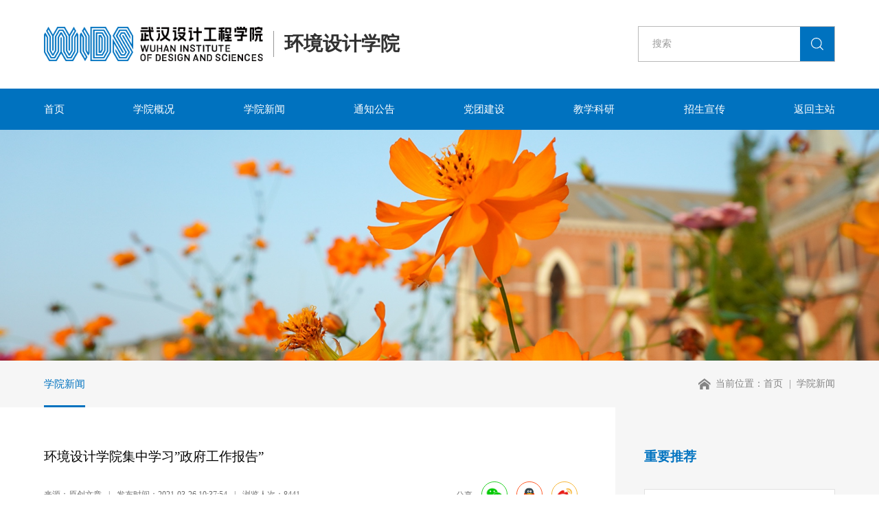

--- FILE ---
content_type: text/html; charset=utf-8
request_url: https://hjsj.wids.edu.cn/view/8065.html
body_size: 5252
content:
<!DOCTYPE html>
<html>
	<head>
		<meta charset="utf-8" />
		<title>环境设计学院集中学习”政府工作报告”-环境设计学院-武汉设计工程学院</title>
    <meta name="keywords" content="环境设计学院-武汉设计工程学院">
    <meta name="description" content="3月25日，环境设计学院行政党支部组织集中学习政府工作报告，环境设计学院行政党支部全体党员参加，会议由支部书记王玥同志主持。会议开始，王玥同志提到，在过去的一年，面对突如其来的新冠疫情，我国在以习近平同志为核心的党中央坚强领导下，突破障碍，不仅实现经济增长，各方面工作都取得了突破性进展。接下来，杨磊同志领学了政府工作报告的全部内容。十三五期间，我国在经济、民生、脱贫、改革开放、科技创新...">
						<meta name="renderer" content="webkit">
		<meta http-equiv="X-UA-Compatible" content="IE=edge" />
		<meta name="viewport" content="width=device-width, initial-scale=1, maximum-scale=1">
		<link rel="shortcut icon" href="/theme/cms2/images/logo.ico" />
		<link rel="stylesheet" href="/theme/cms2/css/reset.css" />
		<link rel="stylesheet" href="/theme/cms2/css/common.css" />
		<link rel="stylesheet" href="/theme/cms2/css/swiper.css" />
		<link rel="stylesheet" href="/theme/cms2/css/jquery.mmenu.all.css" />
		<link rel="stylesheet" href="/theme/cms2/css/animate.min.css" />
		<script src="/theme/cms2/js/jquery.min.js"></script>
		<script src="/theme/cms2/js/common.js"></script>
		<script src="/theme/cms2/js/swiper.min.js"></script>
		<script src="/theme/cms2/js/jquery.mmenu.min.all.js"></script>
		<script src="/theme/cms2/layer/layer.js"></script>	
		<script src="/theme/cms2/js/swiper_tab.js"></script>	
		<script src="/theme/cms2/js/wow.min.js"></script>	
		<style type="text/css" media="screen">
			.popup-qrcode-wrap {position: absolute;left: 50%;top: 50%;transform: translate(-50%, -50%);	}
		</style>
	</head>
	<body>
		<div id="page">
			<script src="/public/js/layer/layer.js"></script>
<header>
	<div class="w90 flexbetween">
		<h1>
			<a href="//hjsj.wids.edu.cn/" class="disflex" style="align-items: center;">
				<img src="/theme/default/images/zlogo.png" alt="" class="block">
				<!-- 以上子站logo为了方便管理，统一放在主站模板中 -->
				<!-- logo2为个个子站名称 -->
				<span>环境设计学院</span>
			</a>
		</h1>
		<form action="/index/search.html" onsubmit="return checksform();">
		<div class="search disflex">
			<input type="text" name="keyword" id="skey" placeholder="搜索" class="fz16">
			<input type="submit" value="">			
		</div>
		</form>
		<a href="#menu" class="menuLine"><span></span><span></span><span></span></a>
	</div>
</header>
<script>
function checksform(){
	var keyword = $("#skey").val();
	if(keyword ==''){
		layer.msg('请输入搜索关键词');
		return false;
	}
}
</script>
<div class="pcnav">
	<ul class="nav-1st w90 flexbetween">
		<li >
			<a href="//hjsj.wids.edu.cn/">首页</a>
		</li>
				<li>
			<a href="/list/58.html">学院概况</a>
						<ul class="nav-2nd">
								<li><a href="/list/1402.html">优秀教师简介</a></li>
								<li><a href="/list/1403.html">教学条件</a></li>
							</ul>
					</li>
				<li>
			<a href="/list/59.html">学院新闻</a>
					</li>
				<li>
			<a href="/list/60.html">通知公告</a>
					</li>
				<li>
			<a href="/list/61.html">党团建设</a>
					</li>
				<li>
			<a href="/list/62.html">教学科研</a>
					</li>
				<li>
			<a href="/list/1429.html">招生宣传</a>
					</li>
			
		<li><a href="//www.wids.edu.cn/">返回主站</a></li>
	</ul>	
</div>
<!-- 手机侧导航 -->
<nav id="menu" style="display: none;">
	<ul>
		<li>
			<a href="//hjsj.wids.edu.cn/">首页</a>
		</li>
				<li>
			<a href="/list/58.html">学院概况</a>
						<ul>
								<li><a href="/list/1402.html">优秀教师简介</a></li>
								<li><a href="/list/1403.html">教学条件</a></li>
							</ul>
					</li>
				<li>
			<a href="/list/59.html">学院新闻</a>
					</li>
				<li>
			<a href="/list/60.html">通知公告</a>
					</li>
				<li>
			<a href="/list/61.html">党团建设</a>
					</li>
				<li>
			<a href="/list/62.html">教学科研</a>
					</li>
				<li>
			<a href="/list/1429.html">招生宣传</a>
					</li>
				<li><a href="//www.wids.edu.cn/">返回主站</a></li>
	</ul>
</nav>

			
<div class="nbanner poHiiden bgCover" style="background-image: url(/theme/cms2/images/banner.jpg);">
	<!--<span class="fz32 fwb white poRe zindex2">学院新闻</span>-->
</div>
<div class="n_location marginBottom70">
	<div class="w90 flexbetween">
				<div class="nav-2th fz18">
			<a href="javascript:;" class="on">学院新闻</a>
		</div>
				<div class="text">
			当前位置：<a href="//hjsj.wids.edu.cn/">首页</a><a href="/list/59.html">学院新闻</a>		</div>
	</div>
</div>
			<div class="contNews flexbetween alignInherit poHiiden after">
				<div class="cont_news">
					<div class="cont_title fz22 color000">环境设计学院集中学习”政府工作报告”</div>
					<div class="cont_infor clearfix">
						<div class="fl fz14">
							<span>来源：原创文章</span><em>|</em><span>发布时间：2021-03-26 10:37:54</span><em>|</em><span>浏览人次：8441</span>
						</div>
						<div class="fr">
							<div class="share disflex">
								<i class="fz14">分享</i>
								<a class="item weixin-btn" href="javascript:;"><img src="/theme/cms2/images/wxico.svg" alt=""></a>
								<a class="item qq-btn" target="_blank" ><img src="/theme/cms2/images/qqico.svg" alt=""></a>
								<a class="item weibo-btn" target="_blank" ><img src="/theme/cms2/images/wbico.svg" alt=""></a>							
							</div>
						</div>
					</div>
					<div class="cont_Wrap color000 textAll28">
						<p style="margin:0pt 0pt 0.0001pt; text-align:justify"><span style="line-height:2em;"><span style="font-size:18px;"><span style="font-family:宋体;">&nbsp; &nbsp; 3月25日，环境设计学院行政党支部组织集中学习&ldquo;政府工作报告&rdquo;，环境设计学院行政党支部全体党员参加，会议由支部书记王玥同志主持。</span></span></span></p>

<p style="text-align:center"><img alt="" height="450" src="/upload/20210326/605d4aa14cbfd.png" width="600" /></p>

<p style="margin:0pt 0pt 0.0001pt; text-align:justify"><span style="line-height:2em;"><span style="font-size:18px;"><span style="font-family:宋体;">&nbsp; &nbsp; 会议开始，王玥同志提到，在过去的一年，面对突如其来的新冠疫情，我国在以习近平同志为核心的党中央坚强领导下，突破障碍，不仅实现经济增长，各方面工作都取得了突破性进展。</span></span></span></p>

<p style="margin:0pt 0pt 0.0001pt; text-align:justify"><span style="line-height:2em;"><span style="font-size:18px;"><span style="font-family:宋体;">&nbsp; &nbsp; 接下来，杨磊同志领学了&ldquo;政府工作报告&rdquo;的全部内容。&ldquo;十三五&rdquo;期间，我国在经济、民生、脱贫、改革开放、科技创新等领域取得的成就举世瞩目，国内生产总值稳步提升，科技创新成果丰厚，脱贫攻坚取得决定性胜利，生态环境明显改善，深化改革、对外开放等领域成绩斐然。&ldquo;十三五&rdquo;规划的主要目标任务胜利完成，中华民族伟大复兴向前迈进了新的一大步。</span></span></span></p>

<p style="text-align:center"><img alt="" height="450" src="/upload/20210326/605d4ac6754eb.png" width="600" /></p>

<p style="margin:0pt 0pt 0.0001pt; text-align:justify"><span style="line-height:2em;"><span style="font-size:18px;"><span style="font-family:宋体;">&nbsp; &nbsp; &ldquo;十四五&rdquo;是开启全面建设社会主义现代化国家新征程的第一个五年，我国发展仍然处于重要战略期。要准确把握新发展阶段，深入贯彻新发展理念，加快构建新发展格局，推动高质量发展，为全面建设社会主义现代化国家开好局起好步。</span></span></span></p>

<p style="margin:0pt 0pt 0.0001pt; text-align:justify"><span style="line-height:2em;"><span style="font-size:18px;"><span style="font-family:宋体;">&nbsp; &nbsp; 紧接着，党员干部们纷纷积极发言，就学习《政府工作报告》谈了感想体会，并展开热烈的讨论。党员们对&ldquo;十三五&rdquo;期间取得的成就感到骄傲和自豪，为中国共产党人&ldquo;为人民谋福祉，为中华民族谋复兴&rdquo;的远大理想和目标而感动，更对&ldquo;十四五&rdquo;规划充满期待。党员同志们表示，高等学校的根本任务是&ldquo;立德树人&rdquo;，作为高校教师将以坚定的政治立场引导学生&ldquo;立德成人&rdquo;，&ldquo;立志成才&rdquo;，培养学生对马克思主义的信仰，对社会主义和中国共产党的信仰，努力把学生培养成德智体美劳全面发展的社会主义建设者和接班人，为社会主义现代化建设贡献自己的一份力量。</span></span></span></p>

<p style="text-align:center"><img alt="" height="449" src="/upload/20210326/605d4ae124618.png" width="600" /></p>

<p style="margin:0pt 0pt 0.0001pt; text-align:justify"><span style="line-height:2em;"><span style="font-size:18px;"><span style="font-family:宋体;">&nbsp; &nbsp; 最后，党总支副书记孙蕾同志强调：&ldquo;十四五&rdquo;我们将面临着新的任务和挑战，我们教师党员要增强&ldquo;四个意识&rdquo;，坚定&ldquo;四个自信&rdquo;，做到&ldquo;两个维护&rdquo;，要在思想上政治上行动上同以习近平同志为核心的党中央保持高度一致，不断提高自身的政治判断力、政治领悟力、政治执行力。更要修炼内心，加强师风师德建设，为&ldquo;十四五&rdquo;开好局起好步做贡献。</span></span></span></p>
					</div>
					<div class="contPage flexbetween padding30 fz16">
						<a href="https://hjsj.wids.edu.cn/view/8068.html" class="prev link"><span class="TXTovehid">武汉设计工程学院环境设计学院2021年普通专升本招生简章</span></a>
						<a href="/list/59.html" class="golist">返回列表</a>
						<a href="https://hjsj.wids.edu.cn/view/8064.html" class="next link"><span class="TXTovehid">环艺系学生党支部组织学生观看《榜样5》</span></a>
					</div>
				</div>
				<div class="newsRight">
					<div class="tit fz22 blue fwb">重要推荐</div>
					<div class="list_news_text1 ">
						<ul class="flexbetween flexwrap minheight300">
														<li>
								<a href="https://www.wids.edu.cn/view/6.html" class="block poHiiden after">
									
									<span class="text fz16 color333 TXTovehid-two">环境设计学院简介及专业介绍</span>
									<span class="time color999 ani400 fz16">2026-02-02</span>
									<img src="/theme/cms2/images/logoba.svg" alt="">
								</a>
							</li>
														<li>
								<a href="/view/4859.html" class="block poHiiden after">
									
									<span class="text fz16 color333 TXTovehid-two">环境设计学院骨干教师简介</span>
									<span class="time color999 ani400 fz16">2026-02-02</span>
									<img src="/theme/cms2/images/logoba.svg" alt="">
								</a>
							</li>
														<li>
								<a href="/view/4859.html" class="block poHiiden after">
									
									<span class="text fz16 color333 TXTovehid-two">环境设计学院骨干教师简介（推荐）</span>
									<span class="time color999 ani400 fz16">2026-02-02</span>
									<img src="/theme/cms2/images/logoba.svg" alt="">
								</a>
							</li>
													</ul>
					</div>
				</div>
			</div>
			
			<div class="copyright">
	<div class="w90 flexbetween fz16 flexwrap">
		<span>武汉设计工程学院版权所有</span>
		<span>地址：武汉市江夏区藏龙岛开发区杨桥湖大道</span>
		<span>邮编：430205</span>
		<a href="tel:027-81730682">联系电话：027-81730682</a>
		<span><a href="https://beian.miit.gov.cn/#/Integrated/index" target="_blank">鄂ICP备10011215号-1</a></span>
		<span><a href="http://www.beian.gov.cn/portal/registerSystemInfo?recordcode=42011502001041" target="_blank">鄂公网安备 42011502001041</a></span>
	</div>
</div>
<script>
	$(document).ready(function(){
	$('.copyright .w90 > *').before("<i>|</i>");			  
	});
</script>
			<script src="/theme/cms2/js/jquery.qrcode.min.js"></script>
			<div class="popup-qrcode-wrap" style="display: none;"></div>
			<script>
				//qq、微博等分享
				var webHref = window.location.href;
				var webTitle = document.title;
				var webDesc = '';
				var meta = document.getElementsByTagName('meta');
				for (i in meta) {
					if (typeof meta[i].name != "undefined" && meta[i].name.toLowerCase() == "description") {
						webDesc = meta[i].content;
					}
				}
				$(".share .qq-btn").attr('href', 'http://connect.qq.com/widget/shareqq/index.html?url=' + webHref + '&title=' +
					webTitle + '&desc=' + webDesc + '');
				$(".share .weibo-btn").attr('href', 'http://service.weibo.com/share/share.php?url=' + webHref + '&title=' +
					webTitle + '');
				//分享按钮，生成该页面二维码地址
				$(".weixin-btn").on('click', function() {
					var webHref = window.location.href;
					$(".popup-qrcode-wrap").qrcode({
						render: "canvas", //canvas方式
						width: 200, //宽度
						height: 200, //高度
						text: webHref //任意网络地址
					});
					layer.open({
						type: 1,
						title: '手机扫一扫去分享',
						area: ['300px', '300px'],
						content: $(".popup-qrcode-wrap"),
						skin: 'custom-skin',
						move: false,
						cancel: function() {
							//关闭二维码弹窗，清除内部二维码canvas
							$(".popup-qrcode-wrap canvas").remove();
						}
					})
				})
			</script>
		</div>
	</body>
</html>


--- FILE ---
content_type: text/css
request_url: https://hjsj.wids.edu.cn/theme/cms2/css/reset.css
body_size: 3617
content:
@charset "utf-8";
html {font-size: 187.5% !important; }
body{padding: 0;margin: 0;font-family: 'PingFangSC-Regular','Microsoft YaHei';font-size:0.55rem ;color: #313131;background: #fff;-webkit-font-smoothing: antialiased;overflow-x: hidden;}
html,body{scroll-behavior:smooth;}
div,img,ul,li,dl,dt,dd,h1,h2,h3,h4,h5,h6,form,p{padding: 0;margin: 0;border: 0;}
ul{list-style: none;}
a{text-decoration: none;color: #313131;-webkit-transition:all 0.3s ease 0s; transition:all 0.3s ease 0s;}
i,em{font-style: normal;}
img{display: inline-block;max-width: 100%;height: auto;}
/*去掉 input 默认边框*/
input{padding: 0;border: 0;font-family: 'PingFangSC-Regular','Microsoft YaHei';font-size: 1.2rem;color: #313131;}
input[type="submit"]{cursor: pointer;}
/*去掉 textarea 默认边框*/
textarea{padding: 0;border: 0;font-family: 'PingFangSC-Regular','Microsoft YaHei';font-size: 1.2rem;color: #313131;}
/*去掉 button 默认边框*/
button{border: 0;padding: 0;font-family: 'PingFangSC-Regular','Microsoft YaHei';font-size: 1.2rem;color: #313131;cursor: pointer;}
/*清除浮动*/
.clearfix:after{content: '';display: table;clear: both;}
.clearfix{*zoom: 1;/*IE6识别*/}
/*解决chrome浏览器 input,textarea 获得焦点时会有一个边框的问题*/
input,textarea{outline: none;}
/*清除ios端 input,textarea 默认内阴影 默认圆角,radio和checkbox需要还原值为radio和checkbox*/
input,textarea{appearance: none;-webkit-appearance: none;border-radius: 0;}
/*自定义 input,textarea 的placeholder文字样式*/
input::-webkit-input-placeholder,textarea::-webkit-input-placeholder,select::-webkit-input-placeholder{color: #999;}
/*滚动条*/
body *::-webkit-scrollbar{width: 4px;height: 4px;background: #eee;border-radius: 2px;}
body *::-webkit-scrollbar-thumb{background: #aaa;border-radius: 2px;}
/*常用宽度*/
img,em,i,span{-webkit-transition:all 0.4s ease 0s; transition:all 0.4s ease 0s;}
/*左右浮动*/
.fl{float: left;}
.fr{float: right;}
*:focus{outline: none;}
.after::after,.before::before{content: '';position: absolute;transition: 0.3s;}
/*动画*/
.ani400{-webkit-transition:all 0.4s ease 0s; transition:all 0.4s ease 0s; }
.ani300{-webkit-transition:all 0.3s ease 0s; transition:all 0.3s ease 0s; }
.bgCover{background-position: center;background-repeat: no-repeat;background-size: cover;}
.bgContain{background-position: center;background-repeat: no-repeat;background-size: contain;}
.blue{color: #0273C0;}
/*文字截断*/
.TXTovehid{display: block; white-space: nowrap; overflow: hidden; text-overflow: ellipsis;}
.TXTovehid-two{overflow: hidden; text-overflow: ellipsis; display: -webkit-box; -webkit-line-clamp: 2; -webkit-box-orient: vertical;}
.TXTovehid-three{overflow: hidden; text-overflow: ellipsis; display: -webkit-box; -webkit-line-clamp: 3; -webkit-box-orient: vertical;}
.TXTovehid-four{overflow: hidden; text-overflow: ellipsis; display: -webkit-box; -webkit-line-clamp: 4; -webkit-box-orient: vertical;}
.TXTovehid-five{overflow: hidden; text-overflow: ellipsis; display: -webkit-box; -webkit-line-clamp: 5; -webkit-box-orient: vertical;}
.TXTovehid-six{overflow: hidden; text-overflow: ellipsis; display: -webkit-box; -webkit-line-clamp: 6; -webkit-box-orient: vertical;}
.block{display: block;}
.poHiiden{position: relative;overflow: hidden;}
::-webkit-input-placeholder {color: #999;  }
.alignInherit{align-items: inherit !important;}
.color000{color: #000;}
.color333{color: #333;}
/* 头部 */
header{padding:1.5rem 0 ;}
header h1 span{border-left: 1px solid #979797;margin-left: 1.33rem;padding-left: 1.33rem;}
header .search {border: 1px solid rgba(126,126,126,0.54);}
header .search input[type=text]{width: 235px;text-indent: 20px;height: 50px;line-height: 50px;}
header .search input[type=submit]{width: 50px;height: 50px;border: none;background: #0072BF url(../images/serico.svg) center no-repeat;}
.pcnav{background: #0072BF;}
.nav-1st{white-space: nowrap;z-index: 2;}
.nav-1st > li{position: relative;vertical-align: top;}
.nav-1st > li > a{position: relative;display: block;font-size: 0.6rem;line-height: 60px;color: #fff;transition: 0.3s;z-index: 2;text-align: center;}
.nav-1st > li > a::after{width: 1rem;height: 2px;background: #fff;content: '';position: absolute;left: 50%;margin-left: -0.5rem;bottom: 0;transform: scaleX(0);transition: 0.3s;}
.nav-1st > li.on > a:after,.nav-1st > li:hover > a:after{transform: scaleX(1);}
.nav-1st > li.on::after,.nav-1st > li:hover::after{opacity: 1;}
.nav-2nd{display: none;z-index: 2;position: absolute;left: 50%;top: 100%;width: 100%;min-width: 180px;padding: 8px 0;background-color:#0072BF;transform: translateX(-50%);}
.nav-2nd > li{position: relative;}
.nav-2nd > li > a{position: relative;display: block;padding: 10px;line-height: 16px;text-align: center;color: #fff;white-space: pre-wrap;font-weight: 500;font-size: 0.45rem;margin: 0 5px;}
.nav-2nd > li > a:hover{background-color: #fff;color: #1178C4;}
/* 手机导航按钮 */
.menuLine{display: none;width: 28px;height: 20px;z-index: 2;margin-left: 1.3rem;cursor: pointer;}
.menuLine span{display: block;width: 100%;height: 3px;background: #0273C0;border-radius: 2px;animation: navBtn 2s infinite ease;}
.menuLine span:nth-child(2){margin: 5px 0;animation-delay: 0.5s;}
.menuLine span:nth-child(3){animation-delay: 1.0s;}
@keyframes navBtn{
  50%{width: 60%;}
  100%{width: 100%;}
}
.padding70{padding: 2.33rem 0;}
.padding60{padding: 2rem 0;}
.padding50{padding: 1.66rem 0;}
.padding40{padding: 1.33rem 0;}
.padding30{padding: 1rem 0;}
.padding20{padding: 0.66rem 0;}
.margin50{margin: 1.66rem 0;}
.margin80{margin: 2.66rem 0;}
.paddbottom0{padding-bottom: 0;}
/* flex布局 */
.disflex{display: flex;}
.flexCenter{display: flex;justify-content: center;align-items: center;}
.flexbetween{display: flex;justify-content: space-between;align-items: center;}
.flexwrap{flex-wrap: wrap;}
/* 字号公用 */
.fz12{font-size:0.4rem ;}
.fz14{font-size: 0.466rem;}
.fz16{font-size: 0.533rem;}
.fz18{font-size: 0.6rem;}
.fz20{font-size: 0.66rem;}
.fz22{font-size:0.733rem ;}
.fz24{font-size: 0.8rem;}
.fz26{font-size: 0.866rem;}
.fz28{font-size: 0.933rem;}
.fz30{font-size: 1rem;}
.fz32{font-size: 1.06rem;}
.fz34{font-size: 1.13rem;}
.fz36{font-size: 1.2rem;}
.fz38{font-size: 1.26rem;}
.fz39{font-size: 1.3rem;}
.fz40{font-size: 1.33rem;}
.fz44{font-size: 1.46rem;}
.fz48{font-size: 1.6rem;}
.fz50{font-size: 1.66rem;}
.fz180{font-size: 6rem;}
.fz45{font-size: 1.5rem;}
.fz68{font-size:2.26rem ;}
.fz100{font-size: 3.33rem;}
/* 反白和加粗 */
.fwn{font-weight: normal;}
.fwb{font-weight: bold;}
.textAll{line-height: 2;color: #666;}
.textCenter{text-align: center;}
.white{color: #fff;}
.poRe{position: relative;}
.zindex2{z-index: 2;}
.w90{padding: 0 8%;margin: auto;}
.minheight300{min-height: 300px;}
.whiteBg{background: #fff;}
/* 滚动条美化 */
.overscroll{overflow-y: auto;}
.overscroll::-webkit-scrollbar{width: 7px;    }
.overscroll::-webkit-scrollbar-track{        background-color: #f5f5f5;       border-radius:5px;}
.overscroll::-webkit-scrollbar-thumb{        background-color: #ddd;        border-radius: 5px;    }
/* 面包屑导航 */
.marginTop40{margin-top: 1.33rem;}
.marginTop60{margin-top:2rem;}
.marginTop50{margin-top: 1.66rem;}
.marginTop70{margin-top:2.33rem;}
.marginBottom70{margin-bottom:2.33rem ;}
/* 翻页 */
.page{}
.page .disflex{align-items: center;}
.page input[type=text]{border: 1px solid rgba(0,0,0,0.15);width: 67px;height: 45px;line-height: 45px;text-align: center;margin: 0 .33rem; box-sizing: border-box;font-size: 0.5rem;}
.page a,.page .btn{border: 1px solid rgba(0,0,0,0.15);background: #fff; width: 45px;line-height: 45px;height: 45px; box-sizing: border-box; margin-right: 0.5rem;color: #666666;position: relative;}
.page span{color: #494949;opacity: 0.65;}
.page a.on,.page a:hover{color: #fff;background: #0072BF;border-color: #0072BF;}
.page .btn img{position: absolute;left: 50%;top: 50%;transform: translate(-50%,-50%);filter: brightness(0) invert(0.7);width: 10px;}
.color1d{color: #1d1d1d;}
.color86{color: #B6B6B6;}
.color222{color: #222;}
.color666{color: #666;}
.color999{color: #999;}
/* 首页标题 */
/* footer */
.copyright{background: #13344B;padding: 1rem 0;line-height: 20px;}
.copyright *{color: #fff;wh}
.copyright i{color: #5E6A7B;}
.copyright i:first-child{display: none !important;}
/* 切换按钮 */
.qhbtn::after{background: #0072BF;width: 100%;height: 100%;transform: scale(0);border-radius: 50%;left: 0;top: 0;content: '';z-index: -1;position: absolute;transition: 0.4s;}
.qhbtn {position: absolute;top: 50%;transform: translateY(-50%);width: 63px;height: 63px;border: 1px solid #FFFFFF;background-position: center;background-repeat:no-repeat;z-index: 2;border-radius: 50%;background-color: rgba(255,255,255,0);cursor: pointer;}
.qhbtn::before{position: absolute;width: 10px;height: 15px;content: '';position: absolute;left: 50%;top: 50%;transform: translate(-50%,-50%);z-index: 2;}
.qhbtn.prev{left: 5%;}
.qhbtn.next{right: 5%;}
.qhbtn.prev::before{background-image: url(../images/prev.svg) ;}
.qhbtn.next::before{background-image: url(../images/next.svg) ;}
.qhbtn:hover{border-color: #0072BF;}
.qhbtn:hover::after{transform: scale(1);}
@media screen and (max-width:1440px){
	
	.copyright *{font-size:0.46rem ;}
}
@media screen and (max-width:1280px){
	 html {font-size: 160% !important;}
	.menuLine{margin-left: 0.5rem;}
	footer h2 img{height: auto;}
	.w90{padding: 0 5%;}
	header h1 a img{height: 50px;}
	header h1 span{margin-left: 15px;padding-left: 15px;}
}
@media screen and (max-width:991px){
	 html {font-size: 140% !important;   }
	header h1 a img{height: 40px;}
	.page a,header .search,.pcnav{display: none;}
	.page a.btn,.page a.on{display: inline-block;}
	.menuLine{display: block;}
	header{padding: 0.8rem 0;}
	.qhbtn{width: 30px;height: 30px;}
	header h1 a > img{display: none !important;}
	header h1 span{border: none;padding-left: 0;margin-left: 0;}
}
@media screen and (max-width:760px){
	header h1 a img{height: 30px;}
	html { font-size: 150% !important;  }
	.padding80,.padding60{padding: 1rem 0;}
	.padding50,.padding40{padding: 0.7rem 0;}
	.disflex,.flexCenter,.flexbetween{flex-wrap: wrap;}
	.fz36{font-size: 0.9rem;}
	.fz30{font-size: 0.75rem;}
	.fz28{font-size: 0.7rem;}
	.fz50{font-size: 1rem;}
	.fz32{font-size: 0.76rem;}
	.fz44{font-size: 0.9rem;}
	.fz45{font-size: 0.9rem;}
	.margin80{margin: 1rem 0;}
	.padding30{padding: 0.5rem 0;}
	.padding70{padding: 1rem 0;}
	.page a, .page .btn,.page input[type=text]{width: 30px;height: 30px;line-height: 30px;}
	.copyright i{display: none;}
	.copyright .w90{justify-content: center;}
	.page .btn img{width: 7px;}
	.marginTop40,.marginTop50{margin-top: 0.7rem;}
	.marginTop70{margin-top: 1rem;}
}





--- FILE ---
content_type: image/svg+xml
request_url: https://hjsj.wids.edu.cn/theme/cms2/images/wbico.svg
body_size: 13801
content:
<?xml version="1.0" encoding="UTF-8"?>
<svg width="38px" height="38px" viewBox="0 0 38 38" version="1.1" xmlns="http://www.w3.org/2000/svg" xmlns:xlink="http://www.w3.org/1999/xlink">
    <!-- Generator: Sketch 63.1 (92452) - https://sketch.com -->
    <title>编组 6</title>
    <desc>Created with Sketch.</desc>
    <g id="页面-1" stroke="none" stroke-width="1" fill="none" fill-rule="evenodd">
        <g id="10" transform="translate(-1235.000000, -695.000000)">
            <g id="编组-6" transform="translate(1235.000000, 695.000000)">
                <circle id="椭圆形备份-2" stroke="#F5AA16" stroke-width="0.844444444" fill="#FFFFFF" cx="19" cy="19" r="18.5777778"></circle>
                <image id="微博" x="7.6" y="7.6" width="22.8" height="22.8" xlink:href="[data-uri]"></image>
            </g>
        </g>
    </g>
</svg>

--- FILE ---
content_type: image/svg+xml
request_url: https://hjsj.wids.edu.cn/theme/cms2/images/logoba.svg
body_size: 6201
content:
<?xml version="1.0" encoding="UTF-8"?>
<svg width="240px" height="47px" viewBox="0 0 240 47" version="1.1" xmlns="http://www.w3.org/2000/svg" xmlns:xlink="http://www.w3.org/1999/xlink">
    <!-- Generator: Sketch 63.1 (92452) - https://sketch.com -->
    <title>编组 5</title>
    <desc>Created with Sketch.</desc>
    <g id="页面-1" stroke="none" stroke-width="1" fill="none" fill-rule="evenodd" opacity="0.199999988">
        <g id="1" transform="translate(-720.000000, -1880.000000)" fill="#FEFEFE">
            <g id="Fill-3" transform="translate(160.000000, 1750.000000)">
                <g id="编组-5" transform="translate(560.000000, 130.000000)">
                    <path d="M125,0 L125,93 L166.998422,93 L181,68.8152159 L181,24.1847841 L166.998422,0 L125,0 Z M128.724496,3.71395695 L164.84579,3.71395695 L177.269192,25.1793692 L177.269192,67.8206308 L164.84579,89.2797482 L128.724496,89.2797482 L128.724496,3.71395695 Z M132.461617,7.44679843 L132.461617,85.5657913 L162.693157,85.5594964 L173.544696,66.8260458 L173.544696,26.1739542 L162.693157,7.44679843 L132.461617,7.44679843 Z M136.186112,11.1607554 L160.540525,11.1607554 L169.801263,27.1685393 L169.801263,65.8314607 L160.540525,81.8329498 L136.186112,81.8329498 L136.186112,11.1607554 Z M139.923233,14.8810072 L139.923233,78.1189928 L158.38158,78.1189928 L166.076767,64.8368756 L166.076767,28.1694193 L158.38158,14.8810072 L139.923233,14.8810072 Z M143.654041,18.601259 L156.228948,18.601259 L162.345959,29.1577095 L162.345959,63.8359957 L156.228948,74.4050359 L143.654041,74.4050359 L143.654041,18.601259 Z M147.38485,22.3215108 L147.38485,70.6784892 L154.076316,70.6784892 L158.61515,62.8351157 L158.61515,30.1648843 L154.076316,22.3215108 L147.38485,22.3215108 Z M151.109345,26.0354677 L151.917371,26.0354677 L154.884342,31.1594693 L154.884342,61.8405307 L151.917371,66.9645323 L151.109345,66.9645323 L151.109345,26.0354677 Z" id="Fill-1"></path>
                    <path d="M198,0 L184,24.1847841 L210.926961,70.6784892 L213.073039,70.6784892 L214.15239,68.8152159 L188.311091,24.1847841 L200.15239,3.71395695 L223.84761,3.71395695 L236.2633,25.1793692 L236.2633,47.5008799 L217.38413,14.8810072 L206.609558,14.8810072 L201.23174,24.1847841 L227.079351,68.8152159 L219.542831,81.8329498 L204.457169,81.8329498 L191.460775,59.391837 L191.460775,66.8260458 L202.311091,85.5657913 L221.688909,85.5594964 L231.377818,68.8152159 L205.536519,24.1847841 L208.76826,18.601259 L215.23174,18.601259 L240,61.3810072 L240,24.1847841 L226,0 L198,0 Z M202.311091,7.44679843 L192.622182,24.1847841 L218.463481,68.8152159 L215.23174,74.4050359 L208.76826,74.4050359 L184,31.6252877 L184,68.8152159 L198,93 L226,93 L240,68.8152159 L213.073039,22.3215108 L210.926961,22.3215108 L209.84761,24.1847841 L235.688909,68.8152159 L223.84761,89.2797482 L200.15239,89.2797482 L187.7367,67.8206308 L187.7367,45.5054149 L206.609558,78.1189928 L217.38413,78.1189928 L222.76826,68.8152159 L196.920649,24.1847841 L204.457169,11.1607554 L219.542831,11.1607554 L232.532913,33.6144578 L232.532913,26.1739542 L221.688909,7.44679843 L202.311091,7.44679843 Z" id="Fill-2"></path>
                    <path d="M80.9139028,0 L68.8152159,20.95553 L56.716529,0 L36.2771761,0 L24.1721944,20.95553 L12.0798024,0 L5.64017869,11.1607554 L14.8810072,27.1685393 L14.8810072,64.8368756 L22.5481251,78.1189928 L25.8088534,78.1189928 L33.4759713,64.8368756 L33.4759713,27.1685393 L42.7230946,11.1607554 L50.2706105,11.1607554 L59.5177339,27.1685393 L59.5177339,64.8368756 L67.1848518,78.1189928 L70.4392852,78.1189928 L78.112698,64.8368756 L78.112698,27.1685393 L87.3598213,11.1607554 L80.9139028,0 Z M26.0417626,62.8351157 L26.0417626,25.1793692 L38.4237173,3.71395695 L54.5699878,3.71395695 L66.9519426,25.1793692 L66.9519426,62.8351157 L68.8152159,66.0643698 L70.6784892,62.8351157 L70.6784892,25.1793692 L80.9139028,7.44679843 L83.060444,11.1607554 L74.3924462,26.1739542 L74.3924462,63.8359957 L68.8152159,73.5048734 L63.2379857,63.8359957 L63.2379857,26.1739542 L52.4171518,7.44679843 L40.5702586,7.44679843 L29.7620143,26.1739542 L29.7620143,63.8359957 L24.1721944,73.5048734 L18.5949641,63.8359957 L18.5949641,26.1739542 L9.92696629,11.1607554 L12.0798024,7.44679843 L22.3215108,25.1793692 L22.3215108,62.8351157 L24.1721944,66.0643698 L26.0417626,62.8351157 Z M81.8329498,28.1694193 L81.8329498,65.8314607 L72.5921213,81.8329498 L65.0383105,81.8329498 L55.7974821,65.8314607 L55.7974821,28.1694193 L48.1303642,14.8810072 L44.8696358,14.8810072 L37.1962231,28.1694193 L37.1962231,65.8314607 L27.9490998,81.8329498 L20.4015839,81.8329498 L11.1544605,65.8314607 L11.1544605,28.1694193 L3.48734263,14.8810072 L0,20.9240558 L0,68.8152159 L13.9619602,93 L34.3950183,93 L46.5,72.04447 L58.5986869,93 L79.031745,93 L93,68.8152159 L93,20.9240558 L89.5063625,14.8810072 L81.8329498,28.1694193 Z M30.1019358,85.5657913 L40.9164749,66.8260458 L40.9164749,29.1577095 L46.5,19.5014214 L52.0772303,29.1577095 L52.0772303,66.8260458 L62.8917693,85.5657913 L74.7386625,85.5657913 L85.5594964,66.8260458 L85.5594964,29.1577095 L89.2734534,22.7243807 L89.2734534,67.8206308 L76.8914986,89.2797482 L60.7389333,89.2797482 L48.3569785,67.8206308 L48.3569785,30.1648843 L46.5,26.9356302 L44.6304318,30.1648843 L44.6304318,67.8206308 L32.2484771,89.2797482 L16.1085014,89.2797482 L3.72025179,67.8206308 L3.72025179,22.7243807 L7.44050359,29.1577095 L7.44050359,66.8260458 L18.2487478,85.5657913 L30.1019358,85.5657913 Z" id="Fill-3"></path>
                    <path d="M107.06043,0 L100.631134,11.1607554 L109.857143,27.1685393 L109.857143,64.8368756 L117.511965,78.1189928 L121,72.0759442 L121,24.1847841 L107.06043,0 Z M113.577713,63.8359957 L113.577713,26.1739542 L104.923616,11.1607554 L107.06043,7.44679843 L117.285714,25.1793692 L117.285714,70.2819142 L113.577713,63.8359957 Z M95,20.9240558 L95,68.8152159 L108.93957,93 L115.368866,81.8329498 L106.136572,65.8314607 L106.136572,28.1694193 L98.4880348,14.8810072 L95,20.9240558 Z M98.7205705,67.8206308 L98.7205705,22.7243807 L102.428571,29.1577095 L102.428571,66.8260458 L111.082669,81.8329498 L108.93957,85.5657913 L98.7205705,67.8206308 Z" id="Fill-4"></path>
                </g>
            </g>
        </g>
    </g>
</svg>

--- FILE ---
content_type: image/svg+xml
request_url: https://hjsj.wids.edu.cn/theme/cms2/images/fanhui.svg
body_size: 3360
content:
<?xml version="1.0" encoding="UTF-8"?>
<svg width="21px" height="22px" viewBox="0 0 21 22" version="1.1" xmlns="http://www.w3.org/2000/svg" xmlns:xlink="http://www.w3.org/1999/xlink">
    <!-- Generator: Sketch 63.1 (92452) - https://sketch.com -->
    <title>形状</title>
    <desc>Created with Sketch.</desc>
    <g id="页面-1" stroke="none" stroke-width="1" fill="none" fill-rule="evenodd">
        <g id="10" transform="translate(-669.000000, -1684.000000)" fill="#0072BF" fill-rule="nonzero">
            <g id="编组-7" transform="translate(669.000000, 1684.000000)">
                <g id="编组">
                    <path d="M3.11830357,14.1183036 C1.39881696,14.1183036 0,12.7194866 0,11 C0,9.28051339 1.39881696,7.88169643 3.11830357,7.88169643 C4.83779018,7.88169643 6.23660714,9.28051339 6.23660714,11 C6.23660714,12.7194866 4.83779018,14.1183036 3.11830357,14.1183036 Z M3.11830357,9.453125 C2.2653125,9.453125 1.57142857,10.1470089 1.57142857,11 C1.57142857,11.8529911 2.2653125,12.546875 3.11830357,12.546875 C3.97129464,12.546875 4.66517857,11.8529911 4.66517857,11 C4.66517857,10.1470089 3.97129464,9.453125 3.11830357,9.453125 Z M19.5733705,11.7857143 L8.58638393,11.7857143 C8.15252232,11.7857143 7.80066964,11.4338616 7.80066964,11 C7.80066964,10.5661384 8.15252232,10.2142857 8.58638393,10.2142857 L19.5736161,10.2142857 C20.0074777,10.2142857 20.3593304,10.5661384 20.3593304,11 C20.3590848,11.4338616 20.0074777,11.7857143 19.5733705,11.7857143 L19.5733705,11.7857143 Z M3.11830357,22 C1.39881696,22 0,20.601183 0,18.8816964 C0,17.1622098 1.39881696,15.7633929 3.11830357,15.7633929 C4.83779018,15.7633929 6.23660714,17.1622098 6.23660714,18.8816964 C6.23660714,20.601183 4.83779018,22 3.11830357,22 Z M3.11830357,17.3348214 C2.2653125,17.3348214 1.57142857,18.0287054 1.57142857,18.8816964 C1.57142857,19.7346875 2.2653125,20.4285714 3.11830357,20.4285714 C3.97129464,20.4285714 4.66517857,19.7346875 4.66517857,18.8816964 C4.66517857,18.0287054 3.97129464,17.3348214 3.11830357,17.3348214 Z M19.5733705,19.6674107 L8.58638393,19.6674107 C8.15252232,19.6674107 7.80066964,19.315558 7.80066964,18.8816964 C7.80066964,18.4478348 8.15252232,18.0959821 8.58638393,18.0959821 L19.5736161,18.0959821 C20.0074777,18.0959821 20.3593304,18.4478348 20.3593304,18.8816964 C20.3590848,19.315558 20.0074777,19.6674107 19.5733705,19.6674107 L19.5733705,19.6674107 Z M3.11830357,6.23660714 C1.39881696,6.23660714 0,4.83779018 0,3.11830357 C0,1.39881696 1.39881696,0 3.11830357,0 C4.83779018,0 6.23660714,1.39881696 6.23660714,3.11830357 C6.23660714,4.83779018 4.83779018,6.23660714 3.11830357,6.23660714 Z M3.11830357,1.57142857 C2.2653125,1.57142857 1.57142857,2.2653125 1.57142857,3.11830357 C1.57142857,3.97129464 2.2653125,4.66517857 3.11830357,4.66517857 C3.97129464,4.66517857 4.66517857,3.97129464 4.66517857,3.11830357 C4.66517857,2.2653125 3.97129464,1.57142857 3.11830357,1.57142857 Z M19.5733705,3.90401786 L8.58638393,3.90401786 C8.15252232,3.90401786 7.80066964,3.55216518 7.80066964,3.11830357 C7.80066964,2.68444196 8.15252232,2.33258929 8.58638393,2.33258929 L19.5736161,2.33258929 C20.0074777,2.33258929 20.3593304,2.68444196 20.3593304,3.11830357 C20.3590848,3.55216518 20.0074777,3.90401786 19.5733705,3.90401786 L19.5733705,3.90401786 Z" id="形状"></path>
                </g>
            </g>
        </g>
    </g>
</svg>

--- FILE ---
content_type: application/javascript
request_url: https://hjsj.wids.edu.cn/theme/cms2/js/common.js
body_size: 528
content:

 $(function() {
	 // 手机端导航唤醒
 	$('#menu').mmenu();
 	//PC导航下拉
	$(".nav-1st > li").hover(
		function() {
			if ($(this).children('.nav-2nd').children('li').length != 0) {
				$(this).children('.nav-2nd').stop().slideDown(100);
			}
		},
		function() {
			$(this).children('.nav-2nd').stop().slideUp(100);
		}
	)
	// 返回顶部
	$('.goTop').click(function(){
	    $('body,html').animate({scrollTop:0},300);
	})
	if (!(/msie [6|7|8|9]/i.test(navigator.userAgent))){
	        new WOW().init();
	    };


})


--- FILE ---
content_type: image/svg+xml
request_url: https://hjsj.wids.edu.cn/theme/cms2/images/home.svg
body_size: 1041
content:
<?xml version="1.0" encoding="UTF-8"?>
<svg width="18px" height="16px" viewBox="0 0 18 16" version="1.1" xmlns="http://www.w3.org/2000/svg" xmlns:xlink="http://www.w3.org/1999/xlink">
    <!-- Generator: Sketch 63.1 (92452) - https://sketch.com -->
    <title>编组</title>
    <desc>Created with Sketch.</desc>
    <g id="页面-1" stroke="none" stroke-width="1" fill="none" fill-rule="evenodd">
        <g id="1" transform="translate(-1440.000000, -532.000000)" fill="#858585" fill-rule="nonzero">
            <g id="编组" transform="translate(1440.000000, 532.000000)">
                <path d="M17.5743707,9.61839817 L8.78718535,2.79734554 L0,9.61839817 L0,6.837254 L8.78718535,0.016201373 L17.5743707,6.837254 L17.5743707,9.61839817 Z M15.3775744,9.37070938 L15.3775744,15.9610984 L10.9839817,15.9610984 L10.9839817,11.5675057 L6.59038902,11.5675057 L6.59038902,15.9610984 L2.19679634,15.9610984 L2.19679634,9.37070938 L8.78718535,4.42791762 L15.3775744,9.37070938 Z" id="形状"></path>
            </g>
        </g>
    </g>
</svg>